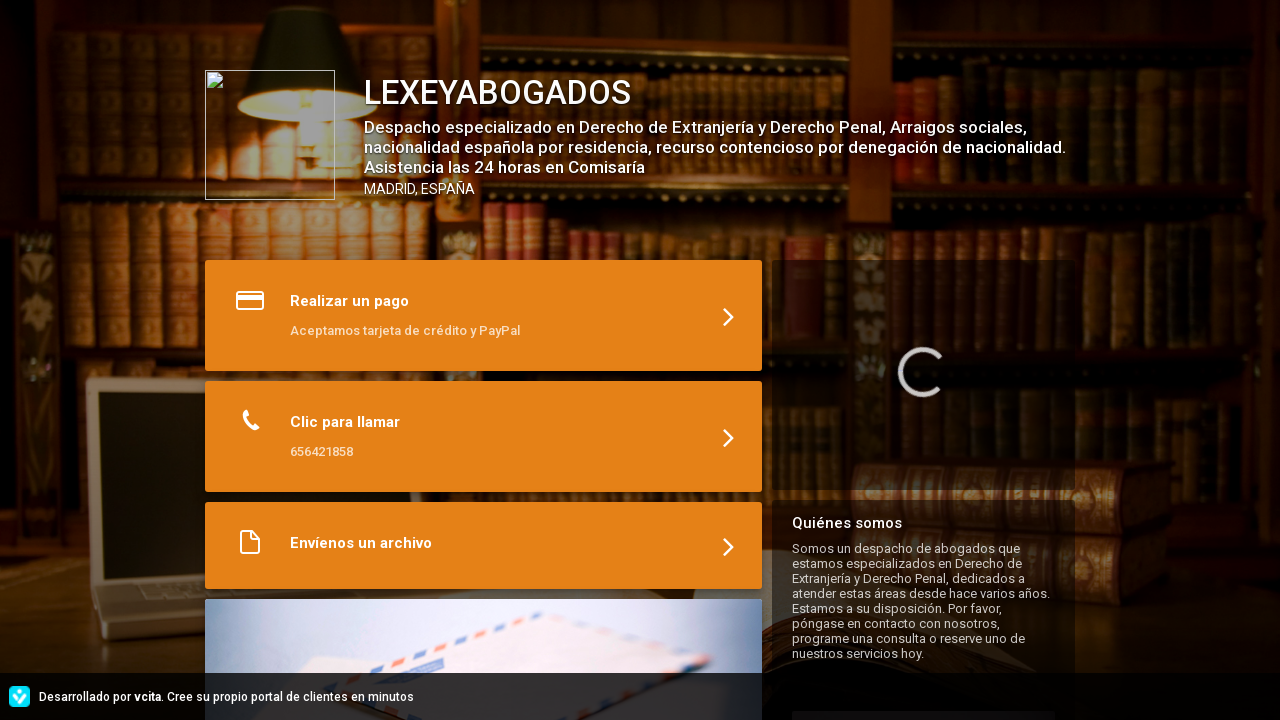

--- FILE ---
content_type: text/html; charset=utf-8
request_url: https://live.vcita.com/site/hgpdn9pkeqs84cuy
body_size: 8131
content:
<!DOCTYPE html>
<!--[if lt IE 7]> <html class="no-js lt-ie9 lt-ie8 lt-ie7"> <![endif]-->
<!--[if IE 7]> <html class="no-js lt-ie9 lt-ie8"> <![endif]-->
<!--[if IE 8]> <html class="no-js lt-ie9"> <![endif]-->
<!--[if gt IE 8]> ><! <![endif]-->
<html class='no-js' ng-app='app' ng-attr-dir='{{$app_direction}}' ng-attr-lang='{{$app_lang}}' ng-strict-di>
<!-- <![endif] -->
<head>
<meta charset='utf-8'>
<meta content='IE=edge,chrome=1&quot;, &quot;http-equiv&quot; =&gt; &quot;X-UA-Compatible'>
<meta content='width=device-width, initial-scale=1, maximum-scale=1, user-scalable=no' name='viewport'>
<meta content='yes' name='mobile-web-app-capable'>
<meta content='yes' name='apple-mobile-web-app-capable'>
<title>LEXEYABOGADOS , Despacho especializado en Derecho de Extranjería y Derecho Penal, Arraigos sociales, nacionalidad española por residencia, recurso contencioso por denegación de nacionalidad. Asistencia las 24 horas en Comisaría</title>
<meta content='Somos un despacho de abogados que estamos especializados en Derecho de Extranjería y Derecho Penal, dedicados a atender estas áreas desde hace varios años. Estamos a su disposición. Por favor, póngase en contacto con nosotros, programe una consulta o reserve uno de nuestros servicios hoy.' name='description'>
<meta content='LEXEYABOGADOS , Despacho especializado en Derecho de Extranjería y Derecho Penal, Arraigos sociales, nacionalidad española por residencia, recurso contencioso por denegación de nacionalidad. Asistencia las 24 horas en Comisaría' name='title'>
<meta content='Contact Form, online scheduling, schedule appointments, profile page, invoicing, Web Forms, HTML Forms, Wordpress plugin, appointment scheduler, meeting scheduler, client billing, WIX contact form' name='keywords'>
<meta content='noindex, nofollow' name='robots'>
<meta content='website' property='og:type'>
<meta content='LEXEYABOGADOS , Despacho especializado en Derecho de Extranjería y Derecho Penal, Arraigos sociales, nacionalidad española por residencia, recurso contencioso por denegación de nacionalidad. Asistencia las 24 horas en Comisaría' property='og:title'>
<meta content='Somos un despacho de abogados que estamos especializados en Derecho de Extranjería y Derecho Penal, dedicados a atender estas áreas desde hace varios años. Estamos a su disposición. Por favor, póngase en contacto con nosotros, programe una consulta o reserve uno de nuestros servicios hoy.' property='og:description'>
<meta content='https://live.vcita.com/site/YhasirSandi' property='og:url'>
<meta content='LEXEYABOGADOS ' property='og:site_name'>
<meta content='https://c15117557.ssl.cf2.rackcdn.com/avatar/image/865151/large_8uzu3836yc2wn0gmwv6egrw86nutqn0l.jpg' property='og:image'>
<base href='/'>
<link href='//fonts.googleapis.com/css?family=Roboto:300,400,500,700' rel='stylesheet' type='text/css'>
<link rel="stylesheet" media="screen" href="https://d1azc1qln24ryf.cloudfront.net/165482/Vitrage/style-cf.css?4zicvr?1.0-ART-8bb8c820781223b4b03cca66856153aa" />
<link rel="shortcut icon" type="image/x-icon" href="https://c15117557.ssl.cf2.rackcdn.com/avatar/image/865151/large_8uzu3836yc2wn0gmwv6egrw86nutqn0l.jpg" />
<link rel="apple-touch-icon" type="image/png" href="https://c15117557.ssl.cf2.rackcdn.com/avatar/image/865151/large_8uzu3836yc2wn0gmwv6egrw86nutqn0l.jpg" />
<script>
  window.liveSiteAsyncInit = function() {
    LiveSite.init({
      uid: "hgpdn9pkeqs84cuy",
      host: "www.vcita.com",
      portalHost: "clients.vcita.com",
      desktopCss: '',
      mobileCss: '',
      fontUrl: '',
      ui: false,
      track: false
    });
  };
</script>
</head>
<body layout='column' ng-class='[$layoutClass, {&#39;editor&#39;: $business.editor}]'>
<!--[if lt IE 9]>
<p class="old-browser">You are using an <strong>outdated</strong> browser. Please <a href="http://windows.microsoft.com/en-us/internet-explorer/download-ie" target="blank">upgrade your browser</a> to improve your experience.</p>
<![endif]-->
<section class='page-brand-bg' layout-fill layout='row' ng-class='coverClass'>
<div class='ui-view' flex layout-fill layout='column' ng-cloak></div>
</section>
<link rel="stylesheet" media="all" href="https://d27yogw9sew6u9.cloudfront.net/site/assets/vendor-abb98304066173eda1ce9d72453571ac623d64e2074b1b60a309c146848f8d28.css" />
<link rel="stylesheet" media="all" href="https://d27yogw9sew6u9.cloudfront.net/site/assets/application-a69255cc181b7e76d3cdd794db5deb2d1733d1aed76de6e2b9b09a0259356a50.css" />
<script src="https://d27yogw9sew6u9.cloudfront.net/site/assets/vendor-fc4c0f4ad73b1e591be153e79357d1bcc3b6981af62fd086c0b2c1fb0ea201a0.js"></script>
<script src="https://d27yogw9sew6u9.cloudfront.net/site/assets/application-d5c926fe0bda6cef52617689964f576e1ab9c5676e0bc4b86db2978a2f8b8f3c.js"></script>
<script src="https://d2ra6nuwn69ktl.cloudfront.net/assets/livesite.js?ver=1768980481"></script>
<script>
  angular.module('app').constant('InitBusiness', {"uid":"sne397688kg6ojp8","analytics_id":1745252,"business_uid":"hgpdn9pkeqs84cuy","nickname":"YhasirSandi","locale":"es","time_format":"12h","date_time_formats":"{\"date\":\"{\\\"formats\\\":{\\\"default\\\":\\\"%Y-%m-%d\\\",\\\"short\\\":\\\"%b %d\\\",\\\"long\\\":\\\"%B %d, %Y\\\",\\\"month_with_year\\\":\\\"%b %d, %Y\\\",\\\"month_without_year\\\":\\\"%b %d\\\",\\\"full_month_without_year\\\":\\\"%B %d\\\",\\\"day_with_year\\\":\\\"%a, %B %d, %Y\\\",\\\"day_without_year\\\":\\\"%a, %B %d\\\",\\\"start_range\\\":\\\"%b %d\\\",\\\"start_range_with_month\\\":\\\"%b %d\\\",\\\"start_range_with_year\\\":\\\"%b %d, %Y\\\",\\\"end_range\\\":\\\"%d, %Y\\\",\\\"long_end_range\\\":\\\"%b %d, %Y\\\"},\\\"day_names\\\":[\\\"Sunday\\\",\\\"Monday\\\",\\\"Tuesday\\\",\\\"Wednesday\\\",\\\"Thursday\\\",\\\"Friday\\\",\\\"Saturday\\\"],\\\"abbr_day_names\\\":[\\\"Sun\\\",\\\"Mon\\\",\\\"Tue\\\",\\\"Wed\\\",\\\"Thu\\\",\\\"Fri\\\",\\\"Sat\\\"],\\\"month_names\\\":[null,\\\"January\\\",\\\"February\\\",\\\"March\\\",\\\"April\\\",\\\"May\\\",\\\"June\\\",\\\"July\\\",\\\"August\\\",\\\"September\\\",\\\"October\\\",\\\"November\\\",\\\"December\\\"],\\\"abbr_month_names\\\":[null,\\\"Jan\\\",\\\"Feb\\\",\\\"Mar\\\",\\\"Apr\\\",\\\"May\\\",\\\"Jun\\\",\\\"Jul\\\",\\\"Aug\\\",\\\"Sep\\\",\\\"Oct\\\",\\\"Nov\\\",\\\"Dec\\\"],\\\"order\\\":[\\\"year\\\",\\\"month\\\",\\\"day\\\"]}\",\"time\":\"{\\\"formats\\\":{\\\"default\\\":\\\"%a, %d %b %Y %H:%M:%S %z\\\",\\\"short\\\":\\\"%d %b %H:%M\\\",\\\"long\\\":\\\"%B %d, %Y %H:%M\\\",\\\"today_12h\\\":\\\"%-l:%M %P\\\",\\\"today_24h\\\":\\\"%-k:%M\\\",\\\"time_12h\\\":\\\"%-l:%M%P\\\",\\\"time_24h\\\":\\\"%-k:%M\\\",\\\"month_with_year_12h\\\":\\\"%b %d, %Y, %-l:%M%P\\\",\\\"month_with_year_24h\\\":\\\"%b %d, %Y, %-k:%M\\\",\\\"month_without_year_12h\\\":\\\"%b %d, %-l:%M%P\\\",\\\"month_without_year_24h\\\":\\\"%b %d, %-k:%M\\\",\\\"full_month_without_year_12h\\\":\\\"%b %d, %-l:%M%P\\\",\\\"full_month_without_year_24h\\\":\\\"%b %d, %-k:%M\\\",\\\"day_with_year_12h\\\":\\\"%a, %B %d, %Y, %-l:%M%P\\\",\\\"day_with_year_24h\\\":\\\"%a, %B %d, %Y, %-k:%M\\\",\\\"day_with_year_short_month_12h\\\":\\\"%a, %b %d, %Y, %-l:%M%P\\\",\\\"day_with_year_short_month_24h\\\":\\\"%a, %b %d, %Y, %-k:%M\\\",\\\"day_without_year_short_month_12h\\\":\\\"%a, %b %d, %-l:%M%P\\\",\\\"day_without_year_short_month_24h\\\":\\\"%a, %b %d, %-k:%M\\\",\\\"day_without_year_12h\\\":\\\"%a, %B %d, %-l:%M%P\\\",\\\"day_without_year_24h\\\":\\\"%a, %B %d, %-k:%M\\\",\\\"at_without_year_12h\\\":\\\"%a, %B %d at %-l:%M%P\\\",\\\"at_without_year_24h\\\":\\\"%a, %B %d at %-k:%M\\\",\\\"at_with_year_12h\\\":\\\"%a, %B %d, %Y at %-l:%M%P\\\",\\\"at_with_year_24h\\\":\\\"%a, %B %d, %Y at %-k:%M\\\",\\\"short_datetime_12h\\\":\\\"%m/%d/%Y %I:%M%p\\\",\\\"short_datetime_24h\\\":\\\"%m/%d/%Y %H:%M\\\",\\\"long_datetime_12h\\\":\\\"%A, %B %d, %Y at %I:%M%p\\\",\\\"long_datetime_24h\\\":\\\"%A, %B %d, %Y at %H:%M\\\",\\\"long_with_short_month\\\":\\\"%d %b, %Y\\\",\\\"long_with_short_month_12h\\\":\\\"%b %d, %Y %I:%M%p\\\",\\\"long_with_short_month_24h\\\":\\\"%b %d, %Y %H:%M\\\",\\\"long_with_short_month_at_12h\\\":\\\"%b %d at %I:%M%p\\\",\\\"long_with_short_month_at_24h\\\":\\\"%b %d at %H:%M\\\",\\\"long_with_short_month_no_year_12h\\\":\\\"%b %d, %I:%M%p\\\",\\\"long_with_short_month_no_year_24h\\\":\\\"%b %d, %H:%M\\\",\\\"long_with_short_month_on_12h\\\":\\\"%A, %b %d at %I:%M%p\\\",\\\"long_with_short_month_on_24h\\\":\\\"%A, %b %d at %H:%M\\\",\\\"only_time_12h\\\":\\\"%I:%M %p\\\",\\\"only_time_24h\\\":\\\"%H:%M\\\",\\\"short_12h\\\":\\\"%d %b %I:%M %p\\\",\\\"short_24h\\\":\\\"%d %b %H:%M\\\"},\\\"am\\\":\\\"am\\\",\\\"pm\\\":\\\"pm\\\",\\\"days\\\":{\\\"one\\\":\\\"1 day\\\",\\\"other\\\":\\\"%{count} days\\\"},\\\"days_and_hours_and_minutes\\\":{\\\"one_one_one\\\":\\\"1 day 1 hour 1 minute\\\",\\\"one_one_other\\\":\\\"1 day 1 hour %{minutes} minutes\\\",\\\"one_one_zero\\\":\\\"1 day 1 hour\\\",\\\"one_other_one\\\":\\\"1 day %{hours} hours 1 minute\\\",\\\"one_other_other\\\":\\\"1 day %{hours} hours %{minutes} minutes\\\",\\\"one_other_zero\\\":\\\"1 day %{hours} hours\\\",\\\"one_zero_one\\\":\\\"1 day 1 minute\\\",\\\"one_zero_other\\\":\\\"1 day %{minutes} minutes\\\",\\\"one_zero_zero\\\":\\\"1 day\\\",\\\"other_one_one\\\":\\\"%{days} days 1 hour 1 minute\\\",\\\"other_one_other\\\":\\\"%{days} days 1 hour %{minutes} minutes\\\",\\\"other_one_zero\\\":\\\"%{days} days 1 hour\\\",\\\"other_other_one\\\":\\\"%{days} days %{hours} hours 1 minute\\\",\\\"other_other_other\\\":\\\"%{days} days %{hours} hours %{minutes} minutes\\\",\\\"other_other_zero\\\":\\\"%{days} days %{hours} hours\\\",\\\"other_zero_one\\\":\\\"%{days} days 1 minute\\\",\\\"other_zero_other\\\":\\\"%{days} days %{minutes} minutes\\\",\\\"other_zero_zero\\\":\\\"%{days} days\\\",\\\"zero_one_one\\\":\\\"1 hour 1 minute\\\",\\\"zero_one_other\\\":\\\"1 hour %{minutes} minutes\\\",\\\"zero_one_zero\\\":\\\"1 hour\\\",\\\"zero_other_one\\\":\\\"%{hours} hours 1 minute\\\",\\\"zero_other_other\\\":\\\"%{hours} hours %{minutes} minutes\\\",\\\"zero_other_zero\\\":\\\"%{hours} hours\\\",\\\"zero_zero_one\\\":\\\"1 minute\\\",\\\"zero_zero_other\\\":\\\"%{minutes} minutes\\\",\\\"zero_zero_zero\\\":\\\"0 minutes\\\"},\\\"hours\\\":{\\\"one\\\":\\\"1 hour\\\",\\\"other\\\":\\\"%{count} hours\\\"},\\\"hours_and_minutes\\\":{\\\"one\\\":\\\"1hr %{minutes}min\\\",\\\"other\\\":\\\"%{count}hrs %{minutes}min\\\",\\\"other_one\\\":\\\"%{count}hrs 1 minute\\\"},\\\"immediately\\\":\\\"Immediately\\\",\\\"minutes\\\":{\\\"one\\\":\\\"1 minute\\\",\\\"other\\\":\\\"%{count} minutes\\\"},\\\"months\\\":{\\\"one\\\":\\\"1 month\\\",\\\"other\\\":\\\"%{count} months\\\"},\\\"not_set\\\":\\\"Not Set\\\",\\\"weeks\\\":{\\\"one\\\":\\\"1 week\\\",\\\"other\\\":\\\"%{count} weeks\\\"},\\\"years\\\":{\\\"one\\\":\\\"1 year\\\",\\\"other\\\":\\\"%{count} years\\\"}}\"}","name":"LEXEYABOGADOS ","enabled_actions":{"scheduling_enabled":true,"payments_enabled":true,"documents_enabled":true,"estimates_enabled":true},"location":"MADRID, ESPAÑA","description":"Despacho especializado en Derecho de Extranjería y Derecho Penal, Arraigos sociales, nacionalidad española por residencia, recurso contencioso por denegación de nacionalidad. Asistencia las 24 horas en Comisaría","photo_url":"https://c15117557.ssl.cf2.rackcdn.com/avatar/image/865151/large_8uzu3836yc2wn0gmwv6egrw86nutqn0l.jpg","whitelabel":false,"owning_brand_name":"vcita","promotion_type":"full_promotion","payment_provider":null,"wallet_providers":[{"app_id":282,"app_name":"PaypalWallet","app_code_name":"paypalwallet","app_host":"https://paypal-wallet-gateway-production.external.prod-eks.vchost.co","api_uri":null,"additional_params":null,"description":{"logo":"https://app0.vcdnita.com/app/assets/integrations-svg/paypal-logo-a647942a153c3f3124fb4b5991180a575240426759a625b302dd00d8ff58c0a2.svg","text":"Accept PayPal payments with simple onboarding\nBuyer and Seller Protection on eligible sales\nNo monthly set up fees","display":"PayPal Wallet","short_description":"Connect your PayPal Business Account and collect payments with PayPal (worldwide) and Venmo (US only). Paypal offers buyer \u0026 seller protection on eligible sales, and won't require any monthly setup fees."},"app_screenshot_uris":["https://res.cloudinary.com/livesite/image/upload/v1645622583/App%20Screenshots/PaypalWallet_WL.svg"],"app_mobile_screenshot_uris":["https://res.cloudinary.com/livesite/image/upload/v1645622585/App%20Screenshots/PaypalWallet_WL_mobile.svg"],"menu_items":null,"url_params":["staff_uid","business_uid"],"permissions":"[\"checkout\", \"refund\"]","personal_connection":null,"status":"not_installed","is_internal":false,"requires_upgrade":false,"requires_upgrade_if_paid":true,"app_features":["Send your clients payment links via email or text message and enable them to pay with PayPal (worldwide) \u0026 Venmo (US only)","Enable your clients to pay with PayPal to Venmo through your client portal","Enable your clients to use PayPal \u0026 Venmo to pay for invoices generated with our platform","Track all your payments, including those made with PayPal \u0026 Venmo, with one central dashboard","Analyze your PayPal to Venmo payments and revenues with reports"],"supported_countries":[],"locales":[],"privacy_policy_link":"https://intandem.vcita.com/privacy-policy","contact_support_link":"https://intandem.vcita.com/support","open_in_new_tab":true,"supported_in_mobile":true,"deep_link":null,"full_screen":false,"built_in":false,"pre_installed":false,"old_integration_name":"paypalwallet"}],"display_country_code":false,"country_name":"Spain","country_code":"ES","viral_link":"https://www.vcita.com/signup?phone=true\u0026vr=true\u0026invite=vr_ls_pl-hgpdn9pkeqs84cuy","about_title":"Quiénes somos","about_image":"LivesiteImages/hgpdn9pkeqs84cuy/about/_MG_6905_rpgmfw","about_body":"","summary":"Somos un despacho de abogados que estamos especializados en Derecho de Extranjería y Derecho Penal, dedicados a atender estas áreas desde hace varios años. Estamos a su disposición. Por favor, póngase en contacto con nosotros, programe una consulta o reserve uno de nuestros servicios hoy.","style":{"background_color":"#356881","cover_url":"Cover Images/Public profile/Old_book","action_background_color":"rgb(229, 129, 23)","action_text_color":"#fff"},"recommend_box":true,"reviews_widget_enabled":true,"info":{"links":{"linkedin":"http://www.linkedin.com/in/@yhasirs"},"phone":"656421858","address":"Calle de Guzmán el Bueno, 62, Madrid, España","email":"lexeyabogados@gmail.com"},"use_business_phone":"","use_business_email":"","use_business_address":"","actions":[{"uid":"8rnxaf4emcl5bzb2","name":"pay","icon":"creditcard","title":"Realizar un pago","description":"Aceptamos tarjeta de crédito y PayPal","rich_title":"Realizar un pago","rich_description":"Aceptamos tarjeta de crédito y PayPal","active":true,"position":1,"image":null,"button_type":"button","config":{"title":""},"options":{"title":""},"action_background_color":null,"action_text_color":null,"default_brand":true,"button_text":null,"missing_info":false,"context":"livesite"},{"uid":"9lrndopaxpykwtby","name":"call","icon":"phone","title":"Clic para llamar","description":"\u003cphone\u003e","rich_title":"Clic para llamar","rich_description":"656421858","active":true,"position":2,"image":null,"button_type":"button","config":{"business_default":true,"call_phone":"+34656421858","display_phone":"656421858"},"options":{"business_default":true,"call_phone":"+34656421858","display_phone":"656421858"},"action_background_color":"#ae485e","action_text_color":null,"default_brand":true,"button_text":null,"missing_info":false,"context":"livesite"},{"uid":"rp18lj1shvyse84m","name":"document","icon":"doc","title":"Envíenos un archivo","description":null,"rich_title":"Envíenos un archivo","rich_description":"","active":true,"position":3,"image":null,"button_type":"button","config":null,"options":{},"action_background_color":null,"action_text_color":null,"default_brand":true,"button_text":null,"missing_info":false,"context":"livesite"},{"uid":"m6dpm32q9afurhyi","name":"contact","icon":"mail","title":"Nos encantaría saber de usted","description":null,"rich_title":"Nos encantaría saber de usted","rich_description":"","active":true,"position":4,"image":"Action images/Message/message2","button_type":"image","config":{"title":"Solicitud de contacto","message":""},"options":{"title":"Solicitud de contacto","message":""},"action_background_color":null,"action_text_color":null,"default_brand":true,"button_text":null,"missing_info":false,"context":"livesite"},{"uid":"3an6f7b5gextk6qq","name":"googlemaps","icon":"pin","title":"Obtenga direcciones","description":"\u003caddress\u003e","rich_title":"Obtenga direcciones","rich_description":"Calle de Guzmán el Bueno, 62, Madrid, España","active":true,"position":5,"image":null,"button_type":"image","config":{"business_default":true,"map_address":"Calle de Guzmán el Bueno, 62, Madrid, España"},"options":{"business_default":true,"map_address":"Calle de Guzmán el Bueno, 62, Madrid, España"},"action_background_color":null,"action_text_color":null,"default_brand":true,"button_text":null,"missing_info":false,"context":"livesite"}],"cp_actions":[{"uid":"8rnxaf4emcl5bzb2","name":"pay","icon":"creditcard","title":"Realizar un pago","description":"Aceptamos tarjeta de crédito y PayPal","rich_title":"Realizar un pago","rich_description":"Aceptamos tarjeta de crédito y PayPal","active":1,"position":1,"image":null,"button_type":"button","config":{"title":""},"options":{"title":""},"action_background_color":null,"action_text_color":null,"default_brand":true,"button_text":null,"missing_info":false,"context":"client_portal"},{"uid":"9lrndopaxpykwtby","name":"call","icon":"phone","title":"Clic para llamar","description":"\u003cphone\u003e","rich_title":"Clic para llamar","rich_description":"656421858","active":1,"position":2,"image":null,"button_type":"button","config":{"business_default":true,"call_phone":"+34656421858","display_phone":"656421858"},"options":{"business_default":true,"call_phone":"+34656421858","display_phone":"656421858"},"action_background_color":"#ae485e","action_text_color":null,"default_brand":false,"button_text":null,"missing_info":false,"context":"client_portal"},{"uid":"rp18lj1shvyse84m","name":"document","icon":"doc","title":"Envíenos un archivo","description":null,"rich_title":"Envíenos un archivo","rich_description":"","active":1,"position":4,"image":null,"button_type":"button","config":null,"options":{},"action_background_color":null,"action_text_color":null,"default_brand":true,"button_text":null,"missing_info":false,"context":"client_portal"},{"uid":"m6dpm32q9afurhyi","name":"contact","icon":"mail","title":"Nos encantaría saber de usted","description":null,"rich_title":"Nos encantaría saber de usted","rich_description":"","active":1,"position":5,"image":"Action images/Message/message2","button_type":"image","config":null,"options":{},"action_background_color":null,"action_text_color":null,"default_brand":true,"button_text":null,"missing_info":false,"context":"client_portal"},{"uid":"3an6f7b5gextk6qq","name":"googlemaps","icon":"pin","title":"Obtenga direcciones","description":"\u003caddress\u003e","rich_title":"Obtenga direcciones","rich_description":"Calle de Guzmán el Bueno, 62, Madrid, España","active":1,"position":6,"image":null,"button_type":"image","config":{"business_default":true,"map_address":"Calle de Guzmán el Bueno, 62, Madrid, España"},"options":{"business_default":true,"map_address":"Calle de Guzmán el Bueno, 62, Madrid, España"},"action_background_color":null,"action_text_color":null,"default_brand":true,"button_text":null,"missing_info":false,"context":"client_portal"}],"host":"live.vcita.com","host_base_url":"https://live.vcita.com","portal_base_url":"https://clients.vcita.com","oldhost_base_url":"https://www.vcita.com","bg_top_color":"rgb(110, 230, 238)","theme_top_color":"#4DA51E","bg_url":"","app_base_url":"https://app.vcita.com","livesite_url":"https://live.vcita.com/site/YhasirSandi","new_client_portal":true,"crawlable":false,"has_reviews":true,"has_yext_reviews":false,"yext_account_id":null,"yext_location_id":null,"yext_sandbox":false,"business_features":["roles_and_permissions_config","identity_profession_mapping","verti_override_clone","new_share_doc_form","two_months_free_benefit","checklist_dashboard","accept_payments_wizard","dashboard_quick_actions","campaign_gallery_page","banner_new_client_card","appointment_list","operator_portal_mfa","terminate_active_sessions_on_creds_change","invoicing_features","unlimited_services","auto_accept","business_hours","history","branding","free_features","blasts","client_card_fields","invoices_monthly_unlimited","estimates_monthly_unlimited","online_payment","campaigns_library","review_generation","quick_actions_menu","automated_close_balance","app_market_available","payments_module","payments_feature_estimates","marketing_module","appadvancecampaigneditor_include_in_plan","zoom_packageable","old_integration_zoom_include_in_plan","tips_include_in_plan","collect_reviews","external_calendar_sync","allow_custom_field_creation","enable_forms_customization","enable_client_status_customization","add_custom_field_service","sms_enabled","documents_enabled","pkg.business_administration.quick_actions","pkg.business_administration.email_templates","pkg.business_administration.integrations","googlewaysync_include_in_plan","outlookwaysync_include_in_plan","ach_checkout_v2","activity_offer_close_balance","additional_recipients","add_item_header","add_no_click","allow_bank_debit_vcita_pay","all_services_package","announce_package","apply_campaigns_threshold","apply_default_taxes","Appointmentlist_paymentfilter","appointment_service_picker","appointment_trigger","arrival_window_rollout","async_message_delivery","audit_log_collection","auth_documents","auto_redeem_package","billboard","billboard_receipts","bizai_content_generator_enabled","booking_with_packages","bo_charge_custom_item_ux","bo_follow_up_tip","bundles","calendar_sync_favicon_by_directory","calendar_sync_pov","caller_id_settings","caller_id_settings_android","charge_by_sms","checkout_vaulting","client_activities_notification_settings","client_offline_estimate_deposit","client_phone_login","client_portal_actions","client_portal_checkout_v2","close_balance","cp_item_picker","cp_my_packages","cp_new_payments_list_api","crm_bulk_actions","crm_custom_fields","crm_show_filters","crm_views","daily_digest_pending_approval","documents_corrupted","documents_reupload","documents_reupload_portal","documents_signature","documents_upload_to_s3","edit_tnc","email_client_activities_notification_settings","emoji_selector_portal","enable_profile_cache","estimate_deposit","estimate_level_signature","estimate_pdf_approval","estimate_signature","export_appointments","follow_up_tip","hide_work_as","import_products","inbox_followup","inline_checkout_cp","invoice_assign_deposit","invoice_attach_documents","invoice_delay_issue_date","invoice_prior_reminder","invoice_promote_online_payment","itemizable_order","last_activity","limited_external_communication","local_storage_enhancement","manual_close_balance","manual_close_balance_charge","manual_close_balance_record","marketing_submenu_items","mobile_app_rating","multi_appointment_booking","multi_staff_blocked_times","multi_staff_list_display","new_account","new_activation_dialog","new_auto_campaign","new_availability_exception","new_calendar_path","new_campaign_gallery","new_copy_public_link_layout","new_crm_as_default_page","new_crm_mobile","new_crm_page","new_dashboard","new_documents","new_estimate_reminder","new_layout_pov","new_layout_pov_desktop","new_message_dialog","new_paypal","new_profile_page","new_refund_structure","new_scheduler_design","new_share_dialog","new_square_sdk","new_sync_changes","open_settings_for_mobile","outlook_2way","packages_taxes","package_history","package_schedule_expire","paid_apps","partial_refund","payments_feature_products","payment_cupid","phone_search","point_of_sale","pos_discount","pos_packages_in_catalog","pos_partial_payments","pos_price_varies","pov_analytics_enabled","pov_landing_page_routing","powr_integration","price_incl_exc_taxes","product_cost","record_payment_reference","redirect_to_pov","refund_cancel_request","resources","reviews_rollout","roles_and_permissions","roles_and_permissions_config","roles_and_permissions_enforce","roles_and_permissions_strict_new_enforce","rollout.communication.notification_center_ui_v3","rollout.communication.voice_mail","rollout.financial_ops.invoice_take_payment_dropdown_actions","rollout.payments.assign_payment","rollout.payments.checkout_redesign","rollout.payments.coupons_checkout_v2","rollout.payments.express_wallets","rollout.payments.paypal_co_v2","rollout.payments.tips_checkout_v2","rollout.sales.sales_widget_adjustments","rollout.sch.next_available_time_slot","scam_prevention_v1","score_sort","services_taxes","show_views_counters","show_weekends","side_pane","single_step_invoice_cancel","slim_search","sms_client_activities_notification_settings","square_webhooks_v2","taxes_export","tax_default_per_category","this_and_following","tips_via_free_checkout","uids_search","validate_2wt_verification","vcita_direct_migration","vcita_extended_migration","vcita_payments_payout_report","virtual_meetings","zoom_vcita"],"payments_enabled":true,"online_payments_enabled":true,"multiple_payment_methods":false,"configuration_key":null,"ewallet_missing":true,"gateway_missing":true,"new_scheduler":true,"business_time_zone":"Madrid","business_time_zone_identifier":"Europe/Madrid","local_business":false,"default_staff":{"uid":"kcwmiq43birom6bw","photo_path":null,"name":"LEXEYABOGADOS"},"calendar_first_day":0,"categories_display":"show_all","currency_symbol":"€","currency":"EUR","availability_hours_display":"no_categories","event_list_display_type":"events_in_list","estimate_client_side_signature":null,"package_promotion_type":"dont_promote_packages","promote_packages_link_text":"O bien, explore los paquetes","promote_packages_banner_text":"AL COMPRAR NUESTROS PAQUETES","ga4_id":null,"gtm_id":null,"services_title":"","sample_analytics":true,"approval_mode":"single_choice","scheduling_order":"services_first","booking_quota_exceeded":true,"show_powered_by":true,"powered_by_base_url":"https://www.vcita.com/vwl_client-portal","vaultig_method":false,"managed_co_branded":false,"is_hosted":false,"terms_and_conditions_type":null,"terms_and_conditions_value":null,"tax_mode":"exclude","enable_tips_for_cp":null,"tips":[],"client_store_card_for_business_use":null,"allow_bank_debit_on_checkout":false,"allow_credit_card":true,"allow_express_wallets":true,"allow_client_multi_booking":false,"has_active_coupon":false,"payment_gateway_name":null,"transactional_sms_opt_in_required":false,"payment_cards_limit":3,"online_profiles":[],"seo_title":"LEXEYABOGADOS , Despacho especializado en Derecho de Extranjería y Derecho Penal, Arraigos sociales, nacionalidad española por residencia, recurso contencioso por denegación de nacionalidad. Asistencia las 24 horas en Comisaría","seo_description":"Somos un despacho de abogados que estamos especializados en Derecho de Extranjería y Derecho Penal, dedicados a atender estas áreas desde hace varios años. Estamos a su disposición. Por favor, póngase en contacto con nosotros, programe una consulta o reserve uno de nuestros servicios hoy.","seo_og_title":"Despacho especializado en Derecho de Extranjería y Derecho Penal, Arraigos sociales, nacionalidad española por residencia, recurso contencioso por denegación de nacionalidad. Asistencia las 24 horas en Comisaría","seo_og_url":"https://live.vcita.com/site/YhasirSandi","seo_og_image":"https://c15117557.ssl.cf2.rackcdn.com/avatar/image/865151/large_8uzu3836yc2wn0gmwv6egrw86nutqn0l.jpg","seo_og_site_name":"LEXEYABOGADOS ","seo_og_description":"Somos un despacho de abogados que estamos especializados en Derecho de Extranjería y Derecho Penal, dedicados a atender estas áreas desde hace varios años. Estamos a su disposición. Por favor, póngase en contacto con nosotros, programe una consulta o reserve uno de nuestros servicios hoy."});
  angular.module('app').constant('Source', "");
  angular.module('app').constant('topUrl', "" || btoa(document.referrer) );
  angular.module('app').constant('Environment', 'production');
  angular.module('app').constant('EditMode', false);
</script>
<script>(function(){function c(){var b=a.contentDocument||a.contentWindow.document;if(b){var d=b.createElement('script');d.innerHTML="window.__CF$cv$params={r:'9c1517a4c97819ef',t:'MTc2ODk4MDQ4MA=='};var a=document.createElement('script');a.src='/cdn-cgi/challenge-platform/scripts/jsd/main.js';document.getElementsByTagName('head')[0].appendChild(a);";b.getElementsByTagName('head')[0].appendChild(d)}}if(document.body){var a=document.createElement('iframe');a.height=1;a.width=1;a.style.position='absolute';a.style.top=0;a.style.left=0;a.style.border='none';a.style.visibility='hidden';document.body.appendChild(a);if('loading'!==document.readyState)c();else if(window.addEventListener)document.addEventListener('DOMContentLoaded',c);else{var e=document.onreadystatechange||function(){};document.onreadystatechange=function(b){e(b);'loading'!==document.readyState&&(document.onreadystatechange=e,c())}}}})();</script><script defer src="https://static.cloudflareinsights.com/beacon.min.js/vcd15cbe7772f49c399c6a5babf22c1241717689176015" integrity="sha512-ZpsOmlRQV6y907TI0dKBHq9Md29nnaEIPlkf84rnaERnq6zvWvPUqr2ft8M1aS28oN72PdrCzSjY4U6VaAw1EQ==" data-cf-beacon='{"version":"2024.11.0","token":"ac27be284a3549288b89ddefc7718aed","server_timing":{"name":{"cfCacheStatus":true,"cfEdge":true,"cfExtPri":true,"cfL4":true,"cfOrigin":true,"cfSpeedBrain":true},"location_startswith":null}}' crossorigin="anonymous"></script>
</body>
</html>
